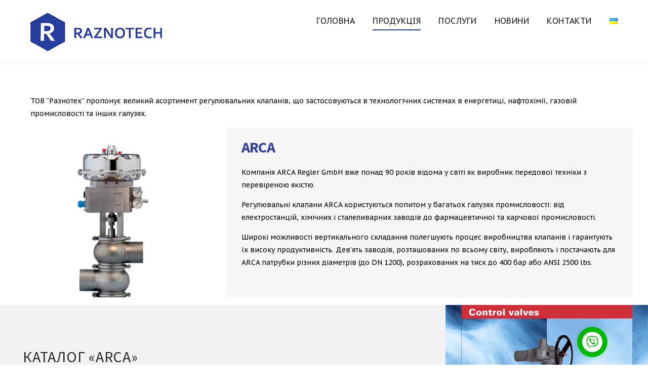

--- FILE ---
content_type: text/html; charset=UTF-8
request_url: http://raznotech.com/klapany/
body_size: 17832
content:
<!DOCTYPE html>
<html lang="uk">
<head>
	<meta charset="UTF-8">
			<meta name="viewport" content="width=device-width, initial-scale=1.0">
			<link rel="profile" href="http://gmpg.org/xfn/11">
	<link rel="pingback" href="http://raznotech.com/xmlrpc.php">
	<link rel="icon" type="image/png" sizes="16x16" href="http://raznotech.com/wp-content/uploads/2019/04/favicon.png"><link rel="icon" type="image/png" sizes="32x32" href="http://raznotech.com/wp-content/uploads/2019/04/favicon.png"><link rel="icon" type="image/png" sizes="96x96" href="http://raznotech.com/wp-content/uploads/2019/04/favicon.png"><link rel="icon" type="image/png" sizes="160x160" href="http://raznotech.com/wp-content/uploads/2019/04/favicon.png"><link rel="icon" type="image/png" sizes="192x192" href="http://raznotech.com/wp-content/uploads/2019/04/favicon.png"><link rel="apple-touch-icon" sizes="57x57" href="http://raznotech.com/wp-content/uploads/2019/04/favicon.png"><link rel="apple-touch-icon" sizes="114x114" href="http://raznotech.com/wp-content/uploads/2019/04/favicon.png"><link rel="apple-touch-icon" sizes="72x72" href="http://raznotech.com/wp-content/uploads/2019/04/favicon.png"><link rel="apple-touch-icon" sizes="144x144" href="http://raznotech.com/wp-content/uploads/2019/04/favicon.png"><link rel="apple-touch-icon" sizes="60x60" href="http://raznotech.com/wp-content/uploads/2019/04/favicon.png"><link rel="apple-touch-icon" sizes="120x120" href="http://raznotech.com/wp-content/uploads/2019/04/favicon.png"><link rel="apple-touch-icon" sizes="76x76" href="http://raznotech.com/wp-content/uploads/2019/04/favicon.png"><link rel="apple-touch-icon" sizes="152x152" href="http://raznotech.com/wp-content/uploads/2019/04/favicon.png"><link rel="apple-touch-icon" sizes="180x180" href="http://raznotech.com/wp-content/uploads/2019/04/favicon.png"><meta name="msapplication-TileColor" content="#FFFFFF" /><meta name="msapplication-square70x70logo" content="http://raznotech.com/wp-content/uploads/2019/04/favicon.png" /><meta name="msapplication-square150x150logo" content="http://raznotech.com/wp-content/uploads/2019/04/favicon.png" /><meta name="msapplication-wide310x150logo" content="http://raznotech.com/wp-content/uploads/2019/04/favicon.png" /><meta name="msapplication-square310x310logo" content="http://raznotech.com/wp-content/uploads/2019/04/favicon.png" />	<title>Клапани &#8211; Разнотех &#8211; продаж промислового обладнання: електроприводи, запірна арматура, електромагнітні клапани тощо.</title>
<meta name='robots' content='max-image-preview:large' />
<link rel="alternate" href="http://raznotech.com/klapany/" hreflang="uk" />
<link rel="alternate" href="http://raznotech.com/ru/klapany-2/" hreflang="ru" />
<link rel='dns-prefetch' href='//fonts.googleapis.com' />
<link rel='preconnect' href='https://fonts.gstatic.com' crossorigin />
<link rel="alternate" type="application/rss+xml" title="Разнотех - продаж промислового обладнання: електроприводи, запірна арматура, електромагнітні клапани тощо. &raquo; стрічка" href="http://raznotech.com/feed/" />
<link rel="alternate" type="application/rss+xml" title="Разнотех - продаж промислового обладнання: електроприводи, запірна арматура, електромагнітні клапани тощо. &raquo; Канал коментарів" href="http://raznotech.com/comments/feed/" />
<script type="text/javascript">
window._wpemojiSettings = {"baseUrl":"https:\/\/s.w.org\/images\/core\/emoji\/14.0.0\/72x72\/","ext":".png","svgUrl":"https:\/\/s.w.org\/images\/core\/emoji\/14.0.0\/svg\/","svgExt":".svg","source":{"concatemoji":"http:\/\/raznotech.com\/wp-includes\/js\/wp-emoji-release.min.js?ver=6.2"}};
/*! This file is auto-generated */
!function(e,a,t){var n,r,o,i=a.createElement("canvas"),p=i.getContext&&i.getContext("2d");function s(e,t){p.clearRect(0,0,i.width,i.height),p.fillText(e,0,0);e=i.toDataURL();return p.clearRect(0,0,i.width,i.height),p.fillText(t,0,0),e===i.toDataURL()}function c(e){var t=a.createElement("script");t.src=e,t.defer=t.type="text/javascript",a.getElementsByTagName("head")[0].appendChild(t)}for(o=Array("flag","emoji"),t.supports={everything:!0,everythingExceptFlag:!0},r=0;r<o.length;r++)t.supports[o[r]]=function(e){if(p&&p.fillText)switch(p.textBaseline="top",p.font="600 32px Arial",e){case"flag":return s("\ud83c\udff3\ufe0f\u200d\u26a7\ufe0f","\ud83c\udff3\ufe0f\u200b\u26a7\ufe0f")?!1:!s("\ud83c\uddfa\ud83c\uddf3","\ud83c\uddfa\u200b\ud83c\uddf3")&&!s("\ud83c\udff4\udb40\udc67\udb40\udc62\udb40\udc65\udb40\udc6e\udb40\udc67\udb40\udc7f","\ud83c\udff4\u200b\udb40\udc67\u200b\udb40\udc62\u200b\udb40\udc65\u200b\udb40\udc6e\u200b\udb40\udc67\u200b\udb40\udc7f");case"emoji":return!s("\ud83e\udef1\ud83c\udffb\u200d\ud83e\udef2\ud83c\udfff","\ud83e\udef1\ud83c\udffb\u200b\ud83e\udef2\ud83c\udfff")}return!1}(o[r]),t.supports.everything=t.supports.everything&&t.supports[o[r]],"flag"!==o[r]&&(t.supports.everythingExceptFlag=t.supports.everythingExceptFlag&&t.supports[o[r]]);t.supports.everythingExceptFlag=t.supports.everythingExceptFlag&&!t.supports.flag,t.DOMReady=!1,t.readyCallback=function(){t.DOMReady=!0},t.supports.everything||(n=function(){t.readyCallback()},a.addEventListener?(a.addEventListener("DOMContentLoaded",n,!1),e.addEventListener("load",n,!1)):(e.attachEvent("onload",n),a.attachEvent("onreadystatechange",function(){"complete"===a.readyState&&t.readyCallback()})),(e=t.source||{}).concatemoji?c(e.concatemoji):e.wpemoji&&e.twemoji&&(c(e.twemoji),c(e.wpemoji)))}(window,document,window._wpemojiSettings);
</script>
<style type="text/css">
img.wp-smiley,
img.emoji {
	display: inline !important;
	border: none !important;
	box-shadow: none !important;
	height: 1em !important;
	width: 1em !important;
	margin: 0 0.07em !important;
	vertical-align: -0.1em !important;
	background: none !important;
	padding: 0 !important;
}
</style>
	<link rel='stylesheet' id='wp-block-library-css' href='http://raznotech.com/wp-includes/css/dist/block-library/style.min.css?ver=6.2' type='text/css' media='all' />
<link rel='stylesheet' id='classic-theme-styles-css' href='http://raznotech.com/wp-includes/css/classic-themes.min.css?ver=6.2' type='text/css' media='all' />
<style id='global-styles-inline-css' type='text/css'>
body{--wp--preset--color--black: #000000;--wp--preset--color--cyan-bluish-gray: #abb8c3;--wp--preset--color--white: #ffffff;--wp--preset--color--pale-pink: #f78da7;--wp--preset--color--vivid-red: #cf2e2e;--wp--preset--color--luminous-vivid-orange: #ff6900;--wp--preset--color--luminous-vivid-amber: #fcb900;--wp--preset--color--light-green-cyan: #7bdcb5;--wp--preset--color--vivid-green-cyan: #00d084;--wp--preset--color--pale-cyan-blue: #8ed1fc;--wp--preset--color--vivid-cyan-blue: #0693e3;--wp--preset--color--vivid-purple: #9b51e0;--wp--preset--gradient--vivid-cyan-blue-to-vivid-purple: linear-gradient(135deg,rgba(6,147,227,1) 0%,rgb(155,81,224) 100%);--wp--preset--gradient--light-green-cyan-to-vivid-green-cyan: linear-gradient(135deg,rgb(122,220,180) 0%,rgb(0,208,130) 100%);--wp--preset--gradient--luminous-vivid-amber-to-luminous-vivid-orange: linear-gradient(135deg,rgba(252,185,0,1) 0%,rgba(255,105,0,1) 100%);--wp--preset--gradient--luminous-vivid-orange-to-vivid-red: linear-gradient(135deg,rgba(255,105,0,1) 0%,rgb(207,46,46) 100%);--wp--preset--gradient--very-light-gray-to-cyan-bluish-gray: linear-gradient(135deg,rgb(238,238,238) 0%,rgb(169,184,195) 100%);--wp--preset--gradient--cool-to-warm-spectrum: linear-gradient(135deg,rgb(74,234,220) 0%,rgb(151,120,209) 20%,rgb(207,42,186) 40%,rgb(238,44,130) 60%,rgb(251,105,98) 80%,rgb(254,248,76) 100%);--wp--preset--gradient--blush-light-purple: linear-gradient(135deg,rgb(255,206,236) 0%,rgb(152,150,240) 100%);--wp--preset--gradient--blush-bordeaux: linear-gradient(135deg,rgb(254,205,165) 0%,rgb(254,45,45) 50%,rgb(107,0,62) 100%);--wp--preset--gradient--luminous-dusk: linear-gradient(135deg,rgb(255,203,112) 0%,rgb(199,81,192) 50%,rgb(65,88,208) 100%);--wp--preset--gradient--pale-ocean: linear-gradient(135deg,rgb(255,245,203) 0%,rgb(182,227,212) 50%,rgb(51,167,181) 100%);--wp--preset--gradient--electric-grass: linear-gradient(135deg,rgb(202,248,128) 0%,rgb(113,206,126) 100%);--wp--preset--gradient--midnight: linear-gradient(135deg,rgb(2,3,129) 0%,rgb(40,116,252) 100%);--wp--preset--duotone--dark-grayscale: url('#wp-duotone-dark-grayscale');--wp--preset--duotone--grayscale: url('#wp-duotone-grayscale');--wp--preset--duotone--purple-yellow: url('#wp-duotone-purple-yellow');--wp--preset--duotone--blue-red: url('#wp-duotone-blue-red');--wp--preset--duotone--midnight: url('#wp-duotone-midnight');--wp--preset--duotone--magenta-yellow: url('#wp-duotone-magenta-yellow');--wp--preset--duotone--purple-green: url('#wp-duotone-purple-green');--wp--preset--duotone--blue-orange: url('#wp-duotone-blue-orange');--wp--preset--font-size--small: 13px;--wp--preset--font-size--medium: 20px;--wp--preset--font-size--large: 36px;--wp--preset--font-size--x-large: 42px;--wp--preset--spacing--20: 0.44rem;--wp--preset--spacing--30: 0.67rem;--wp--preset--spacing--40: 1rem;--wp--preset--spacing--50: 1.5rem;--wp--preset--spacing--60: 2.25rem;--wp--preset--spacing--70: 3.38rem;--wp--preset--spacing--80: 5.06rem;--wp--preset--shadow--natural: 6px 6px 9px rgba(0, 0, 0, 0.2);--wp--preset--shadow--deep: 12px 12px 50px rgba(0, 0, 0, 0.4);--wp--preset--shadow--sharp: 6px 6px 0px rgba(0, 0, 0, 0.2);--wp--preset--shadow--outlined: 6px 6px 0px -3px rgba(255, 255, 255, 1), 6px 6px rgba(0, 0, 0, 1);--wp--preset--shadow--crisp: 6px 6px 0px rgba(0, 0, 0, 1);}:where(.is-layout-flex){gap: 0.5em;}body .is-layout-flow > .alignleft{float: left;margin-inline-start: 0;margin-inline-end: 2em;}body .is-layout-flow > .alignright{float: right;margin-inline-start: 2em;margin-inline-end: 0;}body .is-layout-flow > .aligncenter{margin-left: auto !important;margin-right: auto !important;}body .is-layout-constrained > .alignleft{float: left;margin-inline-start: 0;margin-inline-end: 2em;}body .is-layout-constrained > .alignright{float: right;margin-inline-start: 2em;margin-inline-end: 0;}body .is-layout-constrained > .aligncenter{margin-left: auto !important;margin-right: auto !important;}body .is-layout-constrained > :where(:not(.alignleft):not(.alignright):not(.alignfull)){max-width: var(--wp--style--global--content-size);margin-left: auto !important;margin-right: auto !important;}body .is-layout-constrained > .alignwide{max-width: var(--wp--style--global--wide-size);}body .is-layout-flex{display: flex;}body .is-layout-flex{flex-wrap: wrap;align-items: center;}body .is-layout-flex > *{margin: 0;}:where(.wp-block-columns.is-layout-flex){gap: 2em;}.has-black-color{color: var(--wp--preset--color--black) !important;}.has-cyan-bluish-gray-color{color: var(--wp--preset--color--cyan-bluish-gray) !important;}.has-white-color{color: var(--wp--preset--color--white) !important;}.has-pale-pink-color{color: var(--wp--preset--color--pale-pink) !important;}.has-vivid-red-color{color: var(--wp--preset--color--vivid-red) !important;}.has-luminous-vivid-orange-color{color: var(--wp--preset--color--luminous-vivid-orange) !important;}.has-luminous-vivid-amber-color{color: var(--wp--preset--color--luminous-vivid-amber) !important;}.has-light-green-cyan-color{color: var(--wp--preset--color--light-green-cyan) !important;}.has-vivid-green-cyan-color{color: var(--wp--preset--color--vivid-green-cyan) !important;}.has-pale-cyan-blue-color{color: var(--wp--preset--color--pale-cyan-blue) !important;}.has-vivid-cyan-blue-color{color: var(--wp--preset--color--vivid-cyan-blue) !important;}.has-vivid-purple-color{color: var(--wp--preset--color--vivid-purple) !important;}.has-black-background-color{background-color: var(--wp--preset--color--black) !important;}.has-cyan-bluish-gray-background-color{background-color: var(--wp--preset--color--cyan-bluish-gray) !important;}.has-white-background-color{background-color: var(--wp--preset--color--white) !important;}.has-pale-pink-background-color{background-color: var(--wp--preset--color--pale-pink) !important;}.has-vivid-red-background-color{background-color: var(--wp--preset--color--vivid-red) !important;}.has-luminous-vivid-orange-background-color{background-color: var(--wp--preset--color--luminous-vivid-orange) !important;}.has-luminous-vivid-amber-background-color{background-color: var(--wp--preset--color--luminous-vivid-amber) !important;}.has-light-green-cyan-background-color{background-color: var(--wp--preset--color--light-green-cyan) !important;}.has-vivid-green-cyan-background-color{background-color: var(--wp--preset--color--vivid-green-cyan) !important;}.has-pale-cyan-blue-background-color{background-color: var(--wp--preset--color--pale-cyan-blue) !important;}.has-vivid-cyan-blue-background-color{background-color: var(--wp--preset--color--vivid-cyan-blue) !important;}.has-vivid-purple-background-color{background-color: var(--wp--preset--color--vivid-purple) !important;}.has-black-border-color{border-color: var(--wp--preset--color--black) !important;}.has-cyan-bluish-gray-border-color{border-color: var(--wp--preset--color--cyan-bluish-gray) !important;}.has-white-border-color{border-color: var(--wp--preset--color--white) !important;}.has-pale-pink-border-color{border-color: var(--wp--preset--color--pale-pink) !important;}.has-vivid-red-border-color{border-color: var(--wp--preset--color--vivid-red) !important;}.has-luminous-vivid-orange-border-color{border-color: var(--wp--preset--color--luminous-vivid-orange) !important;}.has-luminous-vivid-amber-border-color{border-color: var(--wp--preset--color--luminous-vivid-amber) !important;}.has-light-green-cyan-border-color{border-color: var(--wp--preset--color--light-green-cyan) !important;}.has-vivid-green-cyan-border-color{border-color: var(--wp--preset--color--vivid-green-cyan) !important;}.has-pale-cyan-blue-border-color{border-color: var(--wp--preset--color--pale-cyan-blue) !important;}.has-vivid-cyan-blue-border-color{border-color: var(--wp--preset--color--vivid-cyan-blue) !important;}.has-vivid-purple-border-color{border-color: var(--wp--preset--color--vivid-purple) !important;}.has-vivid-cyan-blue-to-vivid-purple-gradient-background{background: var(--wp--preset--gradient--vivid-cyan-blue-to-vivid-purple) !important;}.has-light-green-cyan-to-vivid-green-cyan-gradient-background{background: var(--wp--preset--gradient--light-green-cyan-to-vivid-green-cyan) !important;}.has-luminous-vivid-amber-to-luminous-vivid-orange-gradient-background{background: var(--wp--preset--gradient--luminous-vivid-amber-to-luminous-vivid-orange) !important;}.has-luminous-vivid-orange-to-vivid-red-gradient-background{background: var(--wp--preset--gradient--luminous-vivid-orange-to-vivid-red) !important;}.has-very-light-gray-to-cyan-bluish-gray-gradient-background{background: var(--wp--preset--gradient--very-light-gray-to-cyan-bluish-gray) !important;}.has-cool-to-warm-spectrum-gradient-background{background: var(--wp--preset--gradient--cool-to-warm-spectrum) !important;}.has-blush-light-purple-gradient-background{background: var(--wp--preset--gradient--blush-light-purple) !important;}.has-blush-bordeaux-gradient-background{background: var(--wp--preset--gradient--blush-bordeaux) !important;}.has-luminous-dusk-gradient-background{background: var(--wp--preset--gradient--luminous-dusk) !important;}.has-pale-ocean-gradient-background{background: var(--wp--preset--gradient--pale-ocean) !important;}.has-electric-grass-gradient-background{background: var(--wp--preset--gradient--electric-grass) !important;}.has-midnight-gradient-background{background: var(--wp--preset--gradient--midnight) !important;}.has-small-font-size{font-size: var(--wp--preset--font-size--small) !important;}.has-medium-font-size{font-size: var(--wp--preset--font-size--medium) !important;}.has-large-font-size{font-size: var(--wp--preset--font-size--large) !important;}.has-x-large-font-size{font-size: var(--wp--preset--font-size--x-large) !important;}
.wp-block-navigation a:where(:not(.wp-element-button)){color: inherit;}
:where(.wp-block-columns.is-layout-flex){gap: 2em;}
.wp-block-pullquote{font-size: 1.5em;line-height: 1.6;}
</style>
<link rel='stylesheet' id='redux-extendify-styles-css' href='http://raznotech.com/wp-content/plugins/redux-framework/redux-core/assets/css/extendify-utilities.css?ver=4.4.0' type='text/css' media='all' />
<link rel='stylesheet' id='rs-plugin-settings-css' href='http://raznotech.com/wp-content/plugins/revslider/public/assets/css/settings.css?ver=5.4.8.3' type='text/css' media='all' />
<style id='rs-plugin-settings-inline-css' type='text/css'>
#rs-demo-id {}
</style>
<link rel='stylesheet' id='dashicons-css' href='http://raznotech.com/wp-includes/css/dashicons.min.css?ver=6.2' type='text/css' media='all' />
<link rel='stylesheet' id='to-top-css' href='http://raznotech.com/wp-content/plugins/to-top/public/css/to-top-public.css?ver=1.9' type='text/css' media='all' />
<link rel='stylesheet' id='js_composer_front-css' href='http://raznotech.com/wp-content/plugins/js_composer/assets/css/js_composer.min.css?ver=5.7' type='text/css' media='all' />
<link rel='stylesheet' id='bsf-Defaults-css' href='http://raznotech.com/wp-content/uploads/smile_fonts/Defaults/Defaults.css?ver=6.2' type='text/css' media='all' />
<link rel='stylesheet' id='ultimate-style-css' href='http://raznotech.com/wp-content/plugins/Ultimate_VC_Addons/assets/min-css/style.min.css?ver=3.18.0' type='text/css' media='all' />
<link rel='stylesheet' id='utl-info-banner-style-css' href='http://raznotech.com/wp-content/plugins/Ultimate_VC_Addons/assets/min-css/info-banner.min.css?ver=3.18.0' type='text/css' media='all' />
<link rel='stylesheet' id='ultimate-animate-css' href='http://raznotech.com/wp-content/plugins/Ultimate_VC_Addons/assets/min-css/animate.min.css?ver=3.18.0' type='text/css' media='all' />
<link rel='stylesheet' id='melinda_google_fonts-css' href='//fonts.googleapis.com/css?family=Source+Sans+Pro%3A400%2C700%7CVarela&#038;ver=6.2' type='text/css' media='all' />
<link rel='stylesheet' id='melinda_style-css' href='http://raznotech.com/wp-content/themes/melinda/style.css?ver=6.2' type='text/css' media='all' />
<style id='melinda_style-inline-css' type='text/css'>
html {
	}

body {
	font-family:PT Sans Caption;}



	a,
	blockquote:before,
	label[for]:hover,
	label[for].__focus,
	.top-h-menu .current-menu-ancestor > a,
	.bottom-f-menu .current-menu-ancestor > a,
	.top-h-menu .current-menu-item > a,
	.bottom-f-menu .current-menu-item > a,
	.top-h-menu a:hover,
	.bottom-f-menu a:hover,
	.main-menu .menu-item .menu-item:hover > a,
	.add-menu .menu-item .menu-item:hover > a,
	.main-menu .menu-item .current-menu-ancestor > a,
	.add-menu .menu-item .current-menu-ancestor > a,
	.main-menu .menu-item .current-menu-item > a,
	.add-menu .menu-item .current-menu-item > a,
	.widget_archive a:hover,
	.widget_categories a:hover,
	.widget_nav_menu a:hover,
	.widget_meta a:hover,
	.widget_text a:hover,
	.widget_pages a:hover,
	.widget_recent_comments a:hover,
	.widget_recent_entries a:hover,
	.widget_product_categories a:hover,
	.widget_product_categories .current-cat a,
	.widget_price_filter button,
	.widget_layered_nav a:hover,
	.widget_layered_nav_filters a:hover,
	.product_list_widget a:hover,
	.product_list_widget .amount,
	.widget_shopping_cart .total .amount,
	.minicart .total .amount,
	.lwa-info a:hover,
	.share:hover .share_h,
	.widget .search-form_button:hover,
	.no-results-page_lbl,
	.no-results-page_lk,
	.post-standard_h a:hover,
	.posts-nav-prev:hover a,
	.posts-nav-next:hover a,
	.post-nav-prev_ic,
	.post-nav-next_ic,
	.post-nav-prev:hover .post-nav-prev_h,
	.post-nav-next:hover .post-nav-next_h,
	.projects-cat_lk.__active,
	.projects-el:hover .projects-el_lk,
	.cat-lst-el_price,
	.cat-lst-pagination a:hover,
	.product_price,
	.product .woocommerce-variation-price,
	.product-tabs-el_lk:hover,
	.ui-tabs-active .product-tabs-el_lk,
	.product-add-comment_lbl .required,
	.product-meta-el_cnt a:hover,
	.add-to-wishlist a:hover,
	.cart-lst-el_cnt.__product a:hover,
	.checkout-payment ul label a,
	.product .flex-direction-nav a:before,
	.vc_tta-accordion.vc_tta-style-outline.vc_tta-shape-square.vc_tta-color-black .vc_tta-panel .vc_tta-panel-title > a:hover,
	.aio-icon,
	.stats-block .stats-number,
	.stats-block .counter_prefix,
	.stats-block .counter_suffix,
	.ult_design_1 .ult_price_body_block .ult_price_body .ult_price_figure,
	.grid-without-img-el_h a:hover,
	.grid-def-el_h a:hover
	{
		color: #32419B;
	}


	.stats-block .counter_prefix,
	.stats-block .counter_suffix
	{
		color: #32419B !important;
	}


	@media (max-width: 991px) {
		.search-page .search-form_button:hover
		{
			color: #32419B;
		}
	}


	@media (min-width: 992px) {
		.widget_displaytweetswidget p:before
		{
			color: #32419B;
		}
	}


	::-moz-selection {
		background-color: #32419B;
	}

	::selection {
		background-color: #32419B;
	}

	input[type='button'],
	input[type='reset'],
	input[type='submit'],
	button,
	.button,
	.main-menu a:after,
	.add-menu a:after,
	.popup-menu .menu-item.__back a:hover,
	.popup-menu a:after,
	.t-w-post-category a,
	.widget_tag_cloud a:hover,
	.widget_product_tag_cloud a:hover,
	.widget_layered_nav .chosen a:hover:before,
	.widget_layered_nav_filters a:hover,
	.minicart_count,
	.share_lst,
	.search-el_type,
	.post-standard_category a,
	.post-standard.__quote,
	.post-standard.__status,
	.post-grid_category a,
	.post-grid.__quote,
	.post-grid.__status,
	.post-grid.__video .post-grid_img-w:after,
	.post-grid.__audio .post-grid_img-w:after,
	.post-masonry_category a,
	.post-masonry.__quote,
	.post-masonry.__status,
	.post-masonry.__video .post-masonry_img-w:after,
	.post-masonry.__audio .post-masonry_img-w:after,
	.post-metro.__quote,
	.post-metro.__status,
	.post-single-tags a:hover,
	.projects-el.__anim_5:before,
	.projects-el.__anim_5:after,
	.projects-el.__anim_5 .projects-el_img-w:before,
	.projects-el.__anim_5 .projects-el_img-w:after,
	.projects-el.__anim_6,
	.projects-el.__anim_6 .projects-el_cnt:before,
	.go_to_top:hover,
	.add_to_cart_inline .added_to_cart,
	.cat-lst-el-btn,
	.product-tabs-el_lk:after,
	.preload:not(.pace-done),
	.ui-slider .ui-slider-range,
	.vc_toggle_simple .vc_toggle_icon::after,
	.vc_toggle_simple .vc_toggle_icon::before,
	.vc_toggle_round .vc_toggle_icon,
	.vc_toggle_round.vc_toggle_color_inverted .vc_toggle_icon::before,
	.vc_toggle_round.vc_toggle_color_inverted .vc_toggle_icon::after,
	.vc_progress_bar .vc_general.vc_single_bar .vc_bar,
	.ult-ib-effect-style1:after,
	.flip-box-wrap .flip_link a,
	a.vc_single_image-wrapper.prettyphoto:after,
	.launch-demo a:after,
	.aio-icon.circle,
	.aio-icon.square,
	.ult_design_1.ult-cs-black .ult_pricing_table .ult_price_link .ult_price_action_button,
	.ult_design_1.ult-cs-red .ult_pricing_table .ult_price_link .ult_price_action_button,
	.ult_design_1.ult-cs-blue .ult_pricing_table .ult_price_link .ult_price_action_button,
	.ult_design_1.ult-cs-yellow .ult_pricing_table .ult_price_link .ult_price_action_button,
	.ult_design_1.ult-cs-green .ult_pricing_table .ult_price_link .ult_price_action_button,
	.ult_design_1.ult-cs-gray .ult_pricing_table .ult_price_link .ult_price_action_button,
	.ult_featured.ult_design_1 .ult_pricing_table:before,
	.ult_design_1 .ult_pricing_heading .cust-headformat:after,
	.ult_design_4 .ult_pricing_table .ult_price_link .ult_price_action_button,
	.ult-cs-black.ult_design_4 .ult_pricing_table .ult_price_link .ult_price_action_button:hover,
	.ubtn-top-bg .ubtn-hover,
	.ubtn-right-bg .ubtn-hover,
	.ubtn-bottom-bg .ubtn-hover,
	.ubtn-left-bg .ubtn-hover,
	.ubtn-center-hz-bg .ubtn-hover,
	.ubtn-center-vt-bg .ubtn-hover,
	.ubtn-center-dg-bg .ubtn-hover,
	.grid-without-img-alt-el:hover,
	.grid-def-el_category a,
	.team-member_soc-lk:hover,
	.timeline-feature-item .timeline-dot,
	.timeline-wrapper .timeline-dot,
	.timeline-line o,
	.timeline-line z,
	.timeline-separator-text .sep-text,
	.dropcaps_7:first-letter,
	.dropcaps_7b:first-letter,
	.dropcaps_9:first-letter,
	.dropcaps_9b:first-letter
	{
		background-color: #32419B;
	}


	.search-form-popup-w .search-form {
		background-color: rgba(50,65,155,0.98);
	}


	.uavc-icons .aio-icon:hover,
	.vc_row .uavc-icons .aio-icon:hover
	{
		background: #32419B !important;
	}


	input[type='text'],
	input[type='date'],
	input[type='datetime'],
	input[type='datetime-local'],
	input[type='time'],
	input[type='month'],
	input[type='week'],
	input[type='password'],
	input[type='search'],
	input[type='email'],
	input[type='url'],
	input[type='tel'],
	input[type='number'],
	textarea
	{
		background-image: -webkit-linear-gradient(top, #32419B 0, #32419B 100%);
		background-image: linear-gradient(to bottom, #32419B 0, #32419B 100%);
	}


	.share_lst:after,
	.team-member_cnt,
	.dropcaps_8:first-letter,
	.dropcaps_8b:first-letter
	{
		border-top-color: #32419B;
	}


	.ult-cs-black.ult_design_4 .ult_pricing_table
	{
		border-top-color: #32419B !important;
	}


	.projects-cat_lk.__active,
	.vc_grid-filter.vc_grid-filter-default > .vc_grid-filter-item.vc_active,
	.dropcaps_8:first-letter,
	.dropcaps_8b:first-letter
	{
		border-bottom-color: #32419B;
	}


	.ui-slider .ui-slider-handle,
	.vc_toggle_round.vc_toggle_color_inverted .vc_toggle_icon,
	.vc_tta-accordion.vc_tta-style-outline.vc_tta-shape-square.vc_tta-color-black .vc_tta-controls-icon::before,
	.vc_tta-accordion.vc_tta-style-outline.vc_tta-shape-square.vc_tta-color-black .vc_tta-controls-icon::after,
	.vc_tta-accordion.vc_tta-style-outline.vc_tta-shape-square.vc_tta-color-black .vc_active .vc_tta-panel-heading .vc_tta-controls-icon::before,
	.vc_tta-accordion.vc_tta-style-outline.vc_tta-shape-square.vc_tta-color-black .vc_tta-panel-heading:focus .vc_tta-controls-icon::before,
	.vc_tta-accordion.vc_tta-style-outline.vc_tta-shape-square.vc_tta-color-black .vc_tta-panel-heading:hover .vc_tta-controls-icon::before,
	.vc_tta-accordion.vc_tta-style-outline.vc_tta-shape-square.vc_tta-color-black .vc_active .vc_tta-panel-heading .vc_tta-controls-icon::after,
	.vc_tta-accordion.vc_tta-style-outline.vc_tta-shape-square.vc_tta-color-black .vc_tta-panel-heading:focus .vc_tta-controls-icon::after,
	.vc_tta-accordion.vc_tta-style-outline.vc_tta-shape-square.vc_tta-color-black .vc_tta-panel-heading:hover .vc_tta-controls-icon::after,
	.vc_tta-tabs.vc_tta-style-outline.vc_tta-o-no-fill.vc_tta-color-black .vc_tta-tab.vc_active > a,
	.dropcaps_4:first-letter,
	.dropcaps_4b:first-letter
	{
		border-color: #32419B;
	}


	a:hover,
	.widget_price_filter button:hover,
	.checkout-payment ul label a:hover
	{
		color: #11207a;
	}


	input[type='button']:hover,
	input[type='reset']:hover,
	input[type='submit']:hover,
	button:hover,
	.button:hover,
	.t-w-post-category a:hover,
	.post-standard_category a:hover,
	.post-grid_category a:hover,
	.post-masonry_category a:hover,
	.add_to_cart_inline .added_to_cart:hover,
	.cat-lst-el-btn:hover,
	.vc_toggle_simple .vc_toggle_title:hover .vc_toggle_icon::after,
	.vc_toggle_simple .vc_toggle_title:hover .vc_toggle_icon::before,
	.vc_toggle_round .vc_toggle_title:hover .vc_toggle_icon,
	.vc_toggle_round.vc_toggle_color_inverted .vc_toggle_title:hover .vc_toggle_icon::before,
	.vc_toggle_round.vc_toggle_color_inverted .vc_toggle_title:hover .vc_toggle_icon::after,
	.flip-box-wrap .flip_link a:hover,
	.ult_design_1.ult-cs-black .ult_pricing_table .ult_price_link .ult_price_action_button:hover,
	.ult_design_1.ult-cs-red .ult_pricing_table .ult_price_link .ult_price_action_button:hover,
	.ult_design_1.ult-cs-blue .ult_pricing_table .ult_price_link .ult_price_action_button:hover,
	.ult_design_1.ult-cs-yellow .ult_pricing_table .ult_price_link .ult_price_action_button:hover,
	.ult_design_1.ult-cs-green .ult_pricing_table .ult_price_link .ult_price_action_button:hover,
	.ult_design_1.ult-cs-gray .ult_pricing_table .ult_price_link .ult_price_action_button:hover,
	.grid-def-el_category a:hover
	{
		background-color: #11207a;
	}


	.vc_toggle_round.vc_toggle_color_inverted .vc_toggle_title:hover .vc_toggle_icon
	{
		border-color: #11207a;
	}



	@media (min-width: 768px) {
		.main-h-top > .container,
		.main-h-bottom > .container {
			width:100%;
			padding-right:30px;
			padding-left:30px;
		}
	}
	@media (min-width: 1200px) {
		.main-h-top > .container,
		.main-h-bottom:not(.__boxed) > .container {
			padding-right:60px;
			padding-left:60px;
		}
	}
		@media (min-width: 768px) {
		.main-cnts-w > .container,
		.main-cnts-before > .container,
		.main-cnts-after > .container {
			width:100%;
			max-width:1740px;
			padding-right:30px;
			padding-left:30px;
		}
			}
	@media (min-width: 1200px) {
		.main-cnts-w > .container,
		.main-cnts-before > .container,
		.main-cnts-after > .container {
			padding-right:60px;
			padding-left:60px;
		}
	}
		@media (min-width: 768px) {
		.main-f-top > .container,
		.main-f-bottom > .container {
			width:100%;
			max-width:1740px;
			padding-right:30px;
			padding-left:30px;
		}
	}
	@media (min-width: 1200px) {
		.main-f-top > .container,
		.main-f-bottom > .container {
			padding-right:60px;
			padding-left:60px;
		}
	}
	
	.main-h-bottom-w {
		border-top-width:0;border-right-width:0;border-bottom-width:1px;border-left-width:0;border-style:solid;border-color:rgba(189,189,189,0.2);padding-top:10px;padding-bottom:10px;	}

	.main-h-bottom:not(.__fixed) .mods-w.__with_separator:before {
		border-color:rgba(189,189,189,0.2);	}

	.main-h-bottom:not(.__fixed) .logo-w {
		padding-top:0;padding-bottom:0;	}

	.main-h-bottom:not(.__fixed) .mods {
			}

	.main-h-bottom:not(.__fixed) .main-menu-w {
		padding-top:14px;padding-bottom:10px;	}

	.main-h-bottom:not(.__fixed) .add-menu-w {
			}

	.logo-w,
	.main-menu,
	.add-menu,
	.popup-menu,
	.mobile-menu,
	.main-h-bottom .mods_el-tx,
	.main-h-bottom .mods_el-ic {
		font-family:PT Sans Caption;font-weight:400;font-size:16px;line-height:18px;	}

.main-cnts-w {
	border-top-width:0;border-right-width:0;border-bottom-width:0;border-left-width:0;border-style:solid;border-color:inherit;}

	.main-f-bottom {
		border-top-width:1px;border-right-width:0;border-bottom-width:0;border-left-width:0;border-style:solid;border-color:#333439;background-color:#26272d;	}

	.main-f-bottom .mods_el-tx,
	.main-f-bottom .mods_el-menu,
	.main-f-bottom .mods_el-ic {
			}


body {
        color: #000;
}


.main-cnts-w {
    padding-bottom: 0px;
}

.ultb3-box.ult-adjust-bottom-margin {
    margin-bottom: 0px;
}

.avtom_title {
    font-weight: 300;
    font-size: 18px;
}

.main-h-bottom:not(.__fixed) .logo-w {
    padding-top: 15px;
    padding-bottom: 15px;
}

@media (max-width:599px){
img.ultb3-img {
    display: none;
}
}

.wpb_content_element {
    margin-bottom: 0px;
}

.ult_design_4 .ult_pricing_table .ult_price_link {
    margin-top: 0px; 
}

.ult_design_4 .ult_pricing_table .ult_price_body_block {
    margin-bottom: 0px;
}
</style>
<link rel="preload" as="style" href="https://fonts.googleapis.com/css?family=PT%20Sans%20Caption:400,700&#038;subset=cyrillic-ext&#038;display=swap&#038;ver=6.2" /><link rel="stylesheet" href="https://fonts.googleapis.com/css?family=PT%20Sans%20Caption:400,700&#038;subset=cyrillic-ext&#038;display=swap&#038;ver=6.2" media="print" onload="this.media='all'"><noscript><link rel="stylesheet" href="https://fonts.googleapis.com/css?family=PT%20Sans%20Caption:400,700&#038;subset=cyrillic-ext&#038;display=swap&#038;ver=6.2" /></noscript><link rel='stylesheet' id='jquery.contactus.css-css' href='http://raznotech.com/wp-content/plugins/ar-contactus/res/css/jquery.contactus.min.css?ver=1.5.2' type='text/css' media='all' />
<script type='text/javascript' src='http://raznotech.com/wp-includes/js/jquery/jquery.min.js?ver=3.6.3' id='jquery-core-js'></script>
<script type='text/javascript' src='http://raznotech.com/wp-includes/js/jquery/jquery-migrate.min.js?ver=3.4.0' id='jquery-migrate-js'></script>
<script type='text/javascript' src='http://raznotech.com/wp-content/plugins/revslider/public/assets/js/jquery.themepunch.tools.min.js?ver=5.4.8.3' id='tp-tools-js'></script>
<script type='text/javascript' src='http://raznotech.com/wp-content/plugins/revslider/public/assets/js/jquery.themepunch.revolution.min.js?ver=5.4.8.3' id='revmin-js'></script>
<script type='text/javascript' id='to-top-js-extra'>
/* <![CDATA[ */
var to_top_options = {"scroll_offset":"100","icon_opacity":"50","style":"icon","icon_type":"dashicons-arrow-up-alt2","icon_color":"#20419a","icon_bg_color":"#000000","icon_size":"32","border_radius":"5","image":"http:\/\/raznotech.com\/wp-content\/plugins\/to-top\/admin\/images\/default.png","image_width":"65","image_alt":"","location":"bottom-right","margin_x":"20","margin_y":"20","show_on_admin":"0","enable_autohide":"0","autohide_time":"2","enable_hide_small_device":"0","small_device_max_width":"640","reset":"0"};
/* ]]> */
</script>
<script type='text/javascript' src='http://raznotech.com/wp-content/plugins/to-top/public/js/to-top-public.js?ver=1.9' id='to-top-js'></script>
<script type='text/javascript' src='http://raznotech.com/wp-content/plugins/Ultimate_VC_Addons/assets/min-js/ultimate-params.min.js?ver=3.18.0' id='ultimate-vc-params-js'></script>
<script type='text/javascript' src='http://raznotech.com/wp-content/plugins/Ultimate_VC_Addons/assets/min-js/jquery-appear.min.js?ver=3.18.0' id='ultimate-appear-js'></script>
<script type='text/javascript' src='http://raznotech.com/wp-content/plugins/Ultimate_VC_Addons/assets/min-js/info-banner.min.js?ver=3.18.0' id='utl-info-banner-script-js'></script>
<script type='text/javascript' src='http://raznotech.com/wp-content/plugins/ar-contactus/res/js/scripts.js?ver=1.5.2' id='jquery.contactus.scripts-js'></script>
<link rel="https://api.w.org/" href="http://raznotech.com/wp-json/" /><link rel="alternate" type="application/json" href="http://raznotech.com/wp-json/wp/v2/pages/11647" /><link rel="canonical" href="http://raznotech.com/klapany/" />
<link rel='shortlink' href='http://raznotech.com/?p=11647' />
<link rel="alternate" type="application/json+oembed" href="http://raznotech.com/wp-json/oembed/1.0/embed?url=http%3A%2F%2Fraznotech.com%2Fklapany%2F" />
<link rel="alternate" type="text/xml+oembed" href="http://raznotech.com/wp-json/oembed/1.0/embed?url=http%3A%2F%2Fraznotech.com%2Fklapany%2F&#038;format=xml" />
<meta name="generator" content="Redux 4.4.0" /><style type="text/css">.recentcomments a{display:inline !important;padding:0 !important;margin:0 !important;}</style><!--[if lte IE 9]><link rel="stylesheet" type="text/css" href="http://raznotech.com/wp-content/plugins/js_composer/assets/css/vc_lte_ie9.min.css" media="screen"><![endif]--><meta name="generator" content="Powered by Slider Revolution 5.4.8.3 - responsive, Mobile-Friendly Slider Plugin for WordPress with comfortable drag and drop interface." />
<script type="text/javascript">function setREVStartSize(e){									
						try{ e.c=jQuery(e.c);var i=jQuery(window).width(),t=9999,r=0,n=0,l=0,f=0,s=0,h=0;
							if(e.responsiveLevels&&(jQuery.each(e.responsiveLevels,function(e,f){f>i&&(t=r=f,l=e),i>f&&f>r&&(r=f,n=e)}),t>r&&(l=n)),f=e.gridheight[l]||e.gridheight[0]||e.gridheight,s=e.gridwidth[l]||e.gridwidth[0]||e.gridwidth,h=i/s,h=h>1?1:h,f=Math.round(h*f),"fullscreen"==e.sliderLayout){var u=(e.c.width(),jQuery(window).height());if(void 0!=e.fullScreenOffsetContainer){var c=e.fullScreenOffsetContainer.split(",");if (c) jQuery.each(c,function(e,i){u=jQuery(i).length>0?u-jQuery(i).outerHeight(!0):u}),e.fullScreenOffset.split("%").length>1&&void 0!=e.fullScreenOffset&&e.fullScreenOffset.length>0?u-=jQuery(window).height()*parseInt(e.fullScreenOffset,0)/100:void 0!=e.fullScreenOffset&&e.fullScreenOffset.length>0&&(u-=parseInt(e.fullScreenOffset,0))}f=u}else void 0!=e.minHeight&&f<e.minHeight&&(f=e.minHeight);e.c.closest(".rev_slider_wrapper").css({height:f})					
						}catch(d){console.log("Failure at Presize of Slider:"+d)}						
					};</script>
<!-- To Top Custom CSS --><style type='text/css'>#to_top_scrollup {color: #20419a;}</style><style type="text/css" data-type="vc_shortcodes-custom-css">.vc_custom_1561112179414{margin-bottom: 0px !important;padding-right: 15px !important;padding-left: 15px !important;}.vc_custom_1468522602118{margin-bottom: 0px !important;padding-right: 15px !important;padding-left: 15px !important;}.vc_custom_1468522602118{margin-bottom: 0px !important;padding-right: 15px !important;padding-left: 15px !important;}.vc_custom_1558640979098{background-position: center !important;background-repeat: no-repeat !important;background-size: cover !important;}.vc_custom_1558651328078{padding-top: 20px !important;padding-right: 30px !important;padding-bottom: 20px !important;padding-left: 30px !important;background-color: #f7f7f7 !important;}.vc_custom_1566418013964{padding-bottom: 20px !important;}.vc_custom_1558640979098{background-position: center !important;background-repeat: no-repeat !important;background-size: cover !important;}.vc_custom_1558651328078{padding-top: 20px !important;padding-right: 30px !important;padding-bottom: 20px !important;padding-left: 30px !important;background-color: #f7f7f7 !important;}.vc_custom_1566418615154{padding-bottom: 20px !important;}.vc_custom_1558640979098{background-position: center !important;background-repeat: no-repeat !important;background-size: cover !important;}.vc_custom_1558651328078{padding-top: 20px !important;padding-right: 30px !important;padding-bottom: 20px !important;padding-left: 30px !important;background-color: #f7f7f7 !important;}.vc_custom_1566418659948{padding-bottom: 20px !important;}</style><noscript><style type="text/css"> .wpb_animate_when_almost_visible { opacity: 1; }</style></noscript></head>

<body class="page-template-default page page-id-11647 wpb-js-composer js-comp-ver-5.7 vc_responsive">
	<section class="
		main-w
		js--main-w
		 __normal	">
		<div class="main-brd __top"></div>
		<div class="main-brd __right"></div>
		<div class="main-brd __bottom"></div>
		<div class="main-brd __left"></div>

		<header>

			<div class="main-h js--main-h ">
				
<div class="main-h-bottom-w"><div class="
	main-h-bottom
	js--main-h-bottom
	 __dark __layout4 js--fixed-header"><div class="container"><div class="main-h-bottom-cnt">


	

			<div class="logo-w __dark" style="width:260px">
			<a href="http://raznotech.com/">
				<img class="logo " alt="Разнотех &#8211; продаж промислового обладнання: електроприводи, запірна арматура, електромагнітні клапани тощо." src="http://raznotech.com/wp-content/uploads/2019/04/logo260.png">
							</a>
		</div>
		

	<div class="main-h-bottom_menu-and-mods">

					<div class="mods-w hidden-lg">
				<div class="mods">
						<span class="mods_el hidden-xs hidden-lg __separator"></span>
	<div class="mods_el hidden-lg"><div class="popup-menu-mod">
		<a href="#" class="js--show-next"><span class="mods_el-ic"><span class="icon-menu xbig"></span></span></a>
		<div class="popup-menu-popup js--show-me js-popup-menu-popup">
			<span class="vertical-helper"></span><nav class="popup-menu-w"><ul id="menu-menu" class="popup-menu js-popup-menu"><li id="menu-item-11600" class="menu-item menu-item-type-post_type menu-item-object-page menu-item-home menu-item-11600"><a href="http://raznotech.com/">Головна</a></li>
<li id="menu-item-11601" class="menu-item menu-item-type-custom menu-item-object-custom current-menu-ancestor menu-item-has-children menu-item-11601"><a href="#">Продукція</a>
<ul class="sub-menu">
	<li id="menu-item-11625" class="menu-item menu-item-type-custom menu-item-object-custom menu-item-has-children menu-item-11625"><a href="#">Електроприводи REGADA</a>
	<ul class="sub-menu">
		<li id="menu-item-11636" class="menu-item menu-item-type-post_type menu-item-object-page menu-item-11636"><a href="http://raznotech.com/pryamohodnye-elektroprivody-regada/">Прямохідні</a></li>
		<li id="menu-item-11642" class="menu-item menu-item-type-post_type menu-item-object-page menu-item-11642"><a href="http://raznotech.com/chetvertoborotnye-elektroprivody-regada/">Чвертьоборотні</a></li>
		<li id="menu-item-11641" class="menu-item menu-item-type-post_type menu-item-object-page menu-item-11641"><a href="http://raznotech.com/mnogooborotnye-elektroprivody-regada/">Багатооборотні</a></li>
	</ul>
</li>
	<li id="menu-item-11626" class="menu-item menu-item-type-custom menu-item-object-custom current-menu-ancestor current-menu-parent menu-item-has-children menu-item-11626"><a href="#">Трубопровідна арматура</a>
	<ul class="sub-menu">
		<li id="menu-item-11653" class="menu-item menu-item-type-post_type menu-item-object-page menu-item-11653"><a href="http://raznotech.com/zadvizhki/">Засувки</a></li>
		<li id="menu-item-11652" class="menu-item menu-item-type-post_type menu-item-object-page menu-item-11652"><a href="http://raznotech.com/diskovye-zatvory/">Дискові затвори</a></li>
		<li id="menu-item-11651" class="menu-item menu-item-type-post_type menu-item-object-page current-menu-item page_item page-item-11647 current_page_item menu-item-11651"><a href="http://raznotech.com/klapany/" aria-current="page">Клапани</a></li>
		<li id="menu-item-11656" class="menu-item menu-item-type-post_type menu-item-object-page menu-item-11656"><a href="http://raznotech.com/sharovye-krany/">Кульові крани</a></li>
	</ul>
</li>
	<li id="menu-item-11668" class="menu-item menu-item-type-post_type menu-item-object-page menu-item-11668"><a href="http://raznotech.com/elektrodvigateli-exd/">Электродвигуни Exd</a></li>
	<li id="menu-item-11667" class="menu-item menu-item-type-post_type menu-item-object-page menu-item-11667"><a href="http://raznotech.com/pnevmatika/">Пневматика</a></li>
	<li id="menu-item-11666" class="menu-item menu-item-type-post_type menu-item-object-page menu-item-11666"><a href="http://raznotech.com/izmeritelnoe-oborudovanie/">Вимірювальне обладнання</a></li>
	<li id="menu-item-11665" class="menu-item menu-item-type-post_type menu-item-object-page menu-item-11665"><a href="http://raznotech.com/shhity-upravleniya/">Щити управління</a></li>
</ul>
</li>
<li id="menu-item-11602" class="menu-item menu-item-type-custom menu-item-object-custom menu-item-has-children menu-item-11602"><a href="#">Послуги</a>
<ul class="sub-menu">
	<li id="menu-item-11677" class="menu-item menu-item-type-post_type menu-item-object-page menu-item-11677"><a href="http://raznotech.com/adaptatsiya-elektroprivodov/">Адаптація електроприводів</a></li>
	<li id="menu-item-11676" class="menu-item menu-item-type-post_type menu-item-object-page menu-item-11676"><a href="http://raznotech.com/avtomatizatsiya/">Автоматизація</a></li>
	<li id="menu-item-11675" class="menu-item menu-item-type-post_type menu-item-object-page menu-item-11675"><a href="http://raznotech.com/servis/">Сервіс</a></li>
</ul>
</li>
<li id="menu-item-11603" class="menu-item menu-item-type-taxonomy menu-item-object-category menu-item-11603"><a href="http://raznotech.com/novosti/">Новини</a></li>
<li id="menu-item-56103" class="menu-item menu-item-type-post_type menu-item-object-page menu-item-56103"><a href="http://raznotech.com/kontakty/">Контакти</a></li>
<li id="menu-item-55930" class="pll-parent-menu-item menu-item menu-item-type-custom menu-item-object-custom current-menu-parent menu-item-has-children menu-item-55930"><a href="#pll_switcher"><img src="[data-uri]" alt="Українська" width="16" height="11" style="width: 16px; height: 11px;" /></a>
<ul class="sub-menu">
	<li id="menu-item-55930-uk" class="lang-item lang-item-39 lang-item-uk current-lang lang-item-first menu-item menu-item-type-custom menu-item-object-custom menu-item-55930-uk"><a href="http://raznotech.com/klapany/" hreflang="uk" lang="uk"><img src="[data-uri]" alt="Українська" width="16" height="11" style="width: 16px; height: 11px;" /></a></li>
	<li id="menu-item-55930-ru" class="lang-item lang-item-42 lang-item-ru menu-item menu-item-type-custom menu-item-object-custom menu-item-55930-ru"><a href="http://raznotech.com/ru/klapany-2/" hreflang="ru-RU" lang="ru-RU"><img src="[data-uri]" alt="Русский" width="16" height="11" style="width: 16px; height: 11px;" /></a></li>
</ul>
</li>
</ul></nav>
			<a href="#" class="popup-menu-popup-close js--hide-me"><span class="icon-cross"></span></a>
		</div>
	</div></div>
					</div>
			</div>
		
					<nav class="main-menu-w hidden-xs hidden-sm hidden-md"><ul id="menu-menu-1" class="js--scroll-nav main-menu"><li class="menu-item menu-item-type-post_type menu-item-object-page menu-item-home menu-item-11600"><a href="http://raznotech.com/">Головна</a></li>
<li class="menu-item menu-item-type-custom menu-item-object-custom current-menu-ancestor menu-item-has-children menu-item-11601"><a href="#">Продукція</a>
<ul class="sub-menu">
	<li class="menu-item menu-item-type-custom menu-item-object-custom menu-item-has-children menu-item-11625"><a href="#">Електроприводи REGADA</a>
	<ul class="sub-menu">
		<li class="menu-item menu-item-type-post_type menu-item-object-page menu-item-11636"><a href="http://raznotech.com/pryamohodnye-elektroprivody-regada/">Прямохідні</a></li>
		<li class="menu-item menu-item-type-post_type menu-item-object-page menu-item-11642"><a href="http://raznotech.com/chetvertoborotnye-elektroprivody-regada/">Чвертьоборотні</a></li>
		<li class="menu-item menu-item-type-post_type menu-item-object-page menu-item-11641"><a href="http://raznotech.com/mnogooborotnye-elektroprivody-regada/">Багатооборотні</a></li>
	</ul>
</li>
	<li class="menu-item menu-item-type-custom menu-item-object-custom current-menu-ancestor current-menu-parent menu-item-has-children menu-item-11626"><a href="#">Трубопровідна арматура</a>
	<ul class="sub-menu">
		<li class="menu-item menu-item-type-post_type menu-item-object-page menu-item-11653"><a href="http://raznotech.com/zadvizhki/">Засувки</a></li>
		<li class="menu-item menu-item-type-post_type menu-item-object-page menu-item-11652"><a href="http://raznotech.com/diskovye-zatvory/">Дискові затвори</a></li>
		<li class="menu-item menu-item-type-post_type menu-item-object-page current-menu-item page_item page-item-11647 current_page_item menu-item-11651"><a href="http://raznotech.com/klapany/" aria-current="page">Клапани</a></li>
		<li class="menu-item menu-item-type-post_type menu-item-object-page menu-item-11656"><a href="http://raznotech.com/sharovye-krany/">Кульові крани</a></li>
	</ul>
</li>
	<li class="menu-item menu-item-type-post_type menu-item-object-page menu-item-11668"><a href="http://raznotech.com/elektrodvigateli-exd/">Электродвигуни Exd</a></li>
	<li class="menu-item menu-item-type-post_type menu-item-object-page menu-item-11667"><a href="http://raznotech.com/pnevmatika/">Пневматика</a></li>
	<li class="menu-item menu-item-type-post_type menu-item-object-page menu-item-11666"><a href="http://raznotech.com/izmeritelnoe-oborudovanie/">Вимірювальне обладнання</a></li>
	<li class="menu-item menu-item-type-post_type menu-item-object-page menu-item-11665"><a href="http://raznotech.com/shhity-upravleniya/">Щити управління</a></li>
</ul>
</li>
<li class="menu-item menu-item-type-custom menu-item-object-custom menu-item-has-children menu-item-11602"><a href="#">Послуги</a>
<ul class="sub-menu">
	<li class="menu-item menu-item-type-post_type menu-item-object-page menu-item-11677"><a href="http://raznotech.com/adaptatsiya-elektroprivodov/">Адаптація електроприводів</a></li>
	<li class="menu-item menu-item-type-post_type menu-item-object-page menu-item-11676"><a href="http://raznotech.com/avtomatizatsiya/">Автоматизація</a></li>
	<li class="menu-item menu-item-type-post_type menu-item-object-page menu-item-11675"><a href="http://raznotech.com/servis/">Сервіс</a></li>
</ul>
</li>
<li class="menu-item menu-item-type-taxonomy menu-item-object-category menu-item-11603"><a href="http://raznotech.com/novosti/">Новини</a></li>
<li class="menu-item menu-item-type-post_type menu-item-object-page menu-item-56103"><a href="http://raznotech.com/kontakty/">Контакти</a></li>
<li class="pll-parent-menu-item menu-item menu-item-type-custom menu-item-object-custom current-menu-parent menu-item-has-children menu-item-55930"><a href="#pll_switcher"><img src="[data-uri]" alt="Українська" width="16" height="11" style="width: 16px; height: 11px;" /></a>
<ul class="sub-menu">
	<li class="lang-item lang-item-39 lang-item-uk current-lang lang-item-first menu-item menu-item-type-custom menu-item-object-custom menu-item-55930-uk"><a href="http://raznotech.com/klapany/" hreflang="uk" lang="uk"><img src="[data-uri]" alt="Українська" width="16" height="11" style="width: 16px; height: 11px;" /></a></li>
	<li class="lang-item lang-item-42 lang-item-ru menu-item menu-item-type-custom menu-item-object-custom menu-item-55930-ru"><a href="http://raznotech.com/ru/klapany-2/" hreflang="ru-RU" lang="ru-RU"><img src="[data-uri]" alt="Русский" width="16" height="11" style="width: 16px; height: 11px;" /></a></li>
</ul>
</li>
</ul></nav>
		
	</div>


	

</div></div></div></div>
			</div>


			
		</header>

		<div class="main-cnts-before">
					</div>

		<div id="main-content" class="main-cnts-w">
			<div class="container">									
					<main class="main-cnts ">

	
		<article id="page-11647" class="post-11647 page type-page status-publish hentry">
			<div class="vc_row wpb_row vc_row-fluid"><div class="wpb_column vc_column_container vc_col-sm-12"><div class="vc_column-inner"><div class="wpb_wrapper">
	<div class="wpb_text_column wpb_content_element " >
		<div class="wpb_wrapper">
			<p>ТОВ &#8220;Разнотех&#8221; пропонує великий асортимент регулювальних клапанів, що застосовуються в технологічних системах в енергетиці, нафтохімії, газовій промисловості та інших галузях.</p>

		</div>
	</div>
</div></div></div></div><div data-vc-full-width="true" data-vc-full-width-init="false" data-vc-stretch-content="true" class="vc_row wpb_row vc_row-fluid vc_custom_1561112179414 vc_column-gap-30 vc_row-no-padding vc_row-o-equal-height vc_row-flex"><div class="wpb_column vc_column_container vc_col-sm-4 vc_col-lg-4 vc_col-md-4 vc_col-has-fill"><div class="vc_column-inner vc_custom_1558640979098"><div class="wpb_wrapper">
	<div  class="wpb_single_image wpb_content_element vc_align_center  wpb_animate_when_almost_visible wpb_fadeInLeftBig fadeInLeftBig">
		
		<figure class="wpb_wrapper vc_figure">
			<div class="vc_single_image-wrapper   vc_box_border_grey"><img class="vc_single_image-img " src="http://raznotech.com/wp-content/uploads/2019/08/ARCA-140x300.png" width="140" height="300" alt="Клапаны ARCA от компании Разнотех" title="Клапаны ARCA от компании Разнотех" /></div>
		</figure>
	</div>
</div></div></div><div class="wpb_column vc_column_container vc_col-sm-8 vc_col-lg-8 vc_col-md-8 vc_col-has-fill"><div class="vc_column-inner vc_custom_1558651328078"><div class="wpb_wrapper"><h2 style="font-size: 30px;color: #32419b;line-height: 36px;text-align: left" class="vc_custom_heading wpb_animate_when_almost_visible wpb_left-to-right left-to-right vc_custom_1566418013964" >ARCA</h2>
	<div class="wpb_text_column wpb_content_element  wpb_animate_when_almost_visible wpb_bottom-to-top bottom-to-top" >
		<div class="wpb_wrapper">
			<p>Компанія ARCA Regler GmbH вже понад 90 років відома у світі як виробник передової техніки з перевіреною якістю.</p>
<p>Регулювальні клапани ARCA користуються попитом у багатьох галузях промисловості: від електростанцій, хімічних і сталеливарних заводів до фармацевтичної та харчової промисловості.</p>
<p>Широкі можливості вертикального складання полегшують процес виробництва клапанів і гарантують їх високу продуктивність. Дев&#8217;ять заводів, розташованих по всьому світу, виробляють і постачають для ARCA патрубки різних діаметрів (до DN 1200), розрахованих на тиск до 400 бар або ANSI 2500 lbs.</p>

		</div>
	</div>
</div></div></div></div><div class="vc_row-full-width vc_clearfix"></div><div data-vc-full-width="true" data-vc-full-width-init="false" data-vc-stretch-content="true" class="vc_row wpb_row vc_row-fluid vc_row-no-padding"><div class="wpb_column vc_column_container vc_col-sm-12"><div class="vc_column-inner"><div class="wpb_wrapper"><div id="ultib3-168971431769704ac92ac52" class=" ultb3-box ult-adjust-bottom-margin  ultb3-hover-2" style=""><img src="http://raznotech.com/wp-content/uploads/2019/08/arca_cover.jpg" style="" class="ultb3-img ultb3-img-top-right" alt="null"/><div id="Info-banner-wrap6205" class="ultb3-info ib3-info-left" data-animation="fadeInRight" data-animation-delay="03"><h5 class="ultb3-title ult-responsive"  data-ultimate-target='#Info-banner-wrap6205 .ultb3-title'  data-responsive-json-new='{"font-size":"desktop:30px;mobile:24px;","line-height":""}'  style="font-weight:normal;">каталог «ARCA»</h5><div class="ultb3-desc ult-responsive"  data-ultimate-target='#Info-banner-wrap6205 .ultb3-desc'  data-responsive-json-new='{"font-size":"","line-height":""}'  style="font-weight:normal;">(PDF / RUS)</div><a href="/wp-content/uploads/2019/08/ARCA-Info-Catalogue_ru_gb_compressed.pdf"  class="ultb3-btn ult-responsive"  data-ultimate-target='#Info-banner-wrap6205 .ultb3-btn'  data-responsive-json-new='{"font-size":"","line-height":""}'  style="font-weight:bold;">СКАЧАТИ<i class="Defaults-angle-right"></i></a></div></div><style>
					#ultib3-168971431769704ac92ac52 {
						min-height:300px;
					}
					#ultib3-168971431769704ac92ac52 img.ultb3-img {
						height: px;
					}
					#ultib3-168971431769704ac92ac52 .ultb3-btn {
						border:2px solid #32419b;border-radius:50px;color:#000000;
					}
					#ultib3-168971431769704ac92ac52 .ultb3-btn:hover {
						background:#32419b;color:#ffffff;
					}
				</style></div></div></div></div><div class="vc_row-full-width vc_clearfix"></div><div data-vc-full-width="true" data-vc-full-width-init="false" data-vc-stretch-content="true" class="vc_row wpb_row vc_row-fluid vc_custom_1468522602118 vc_column-gap-30 vc_row-no-padding vc_row-o-equal-height vc_row-flex"><div class="wpb_column vc_column_container vc_col-sm-4 vc_col-lg-4 vc_col-md-4 vc_col-has-fill"><div class="vc_column-inner vc_custom_1558640979098"><div class="wpb_wrapper">
	<div class="wpb_video_widget wpb_content_element vc_clearfix   vc_video-aspect-ratio-169 vc_video-el-width-100 vc_video-align-center" >
		<div class="wpb_wrapper">
			
			<div class="wpb_video_wrapper"><iframe title="POLNA S.A. - Passage flanged valve for 2-directional flows" width="1170" height="658" src="https://www.youtube.com/embed/vQF_oVqvumM?feature=oembed" frameborder="0" allow="accelerometer; autoplay; encrypted-media; gyroscope; picture-in-picture" allowfullscreen></iframe></div>
		</div>
	</div>
</div></div></div><div class="wpb_column vc_column_container vc_col-sm-8 vc_col-lg-8 vc_col-md-8 vc_col-has-fill"><div class="vc_column-inner vc_custom_1558651328078"><div class="wpb_wrapper"><h2 style="font-size: 30px;color: #32419b;line-height: 36px;text-align: left" class="vc_custom_heading wpb_animate_when_almost_visible wpb_left-to-right left-to-right vc_custom_1566418615154" >POLNA</h2>
	<div class="wpb_text_column wpb_content_element  wpb_animate_when_almost_visible wpb_bottom-to-top bottom-to-top" >
		<div class="wpb_wrapper">
			<p>Компанія POLNA SA спеціалізується на проєктуванні та виробництві регулювальних клапанів, пароохолоджувачів, голчастих клапанів, регуляторів, централізованих систем змащення, дистиляторів, ректифікаторів.</p>
<p>Проектування і виконання окремих виробів базуються на повній реалізації узгоджених з Клієнтом технічних принципів. Можливість пропозицій не каталожних виконань, орієнтованих на індивідуальні вимоги наших споживачів &#8211; також мета компанії.</p>

		</div>
	</div>
</div></div></div></div><div class="vc_row-full-width vc_clearfix"></div><div data-vc-full-width="true" data-vc-full-width-init="false" data-vc-stretch-content="true" class="vc_row wpb_row vc_row-fluid vc_row-no-padding"><div class="wpb_column vc_column_container vc_col-sm-12"><div class="vc_column-inner"><div class="wpb_wrapper"><div id="ultib3-29123108969704ac92c07b" class=" ultb3-box ult-adjust-bottom-margin  ultb3-hover-2" style=""><img src="http://raznotech.com/wp-content/uploads/2019/08/polna_cover.jpg" style="" class="ultb3-img ultb3-img-top-right" alt="null"/><div id="Info-banner-wrap8150" class="ultb3-info ib3-info-left" data-animation="fadeInRight" data-animation-delay="03"><h5 class="ultb3-title ult-responsive"  data-ultimate-target='#Info-banner-wrap8150 .ultb3-title'  data-responsive-json-new='{"font-size":"desktop:30px;mobile:24px;","line-height":""}'  style="font-weight:normal;">каталог «POLNA»</h5><div class="ultb3-desc ult-responsive"  data-ultimate-target='#Info-banner-wrap8150 .ultb3-desc'  data-responsive-json-new='{"font-size":"","line-height":""}'  style="font-weight:normal;">(PDF / RUS)</div><a href="/wp-content/uploads/2019/08/katalog_polna-ros_compressed.pdf"  class="ultb3-btn ult-responsive"  data-ultimate-target='#Info-banner-wrap8150 .ultb3-btn'  data-responsive-json-new='{"font-size":"","line-height":""}'  style="font-weight:bold;">СКАЧАТИ<i class="Defaults-angle-right"></i></a></div></div><style>
					#ultib3-29123108969704ac92c07b {
						min-height:300px;
					}
					#ultib3-29123108969704ac92c07b img.ultb3-img {
						height: px;
					}
					#ultib3-29123108969704ac92c07b .ultb3-btn {
						border:2px solid #32419b;border-radius:50px;color:#000000;
					}
					#ultib3-29123108969704ac92c07b .ultb3-btn:hover {
						background:#32419b;color:#ffffff;
					}
				</style></div></div></div></div><div class="vc_row-full-width vc_clearfix"></div><div data-vc-full-width="true" data-vc-full-width-init="false" data-vc-stretch-content="true" class="vc_row wpb_row vc_row-fluid vc_custom_1468522602118 vc_column-gap-30 vc_row-no-padding vc_row-o-equal-height vc_row-flex"><div class="wpb_column vc_column_container vc_col-sm-4 vc_col-lg-4 vc_col-md-4 vc_col-has-fill"><div class="vc_column-inner vc_custom_1558640979098"><div class="wpb_wrapper">
	<div  class="wpb_single_image wpb_content_element vc_align_center  wpb_animate_when_almost_visible wpb_fadeInLeftBig fadeInLeftBig">
		
		<figure class="wpb_wrapper vc_figure">
			<div class="vc_single_image-wrapper   vc_box_border_grey"><img class="vc_single_image-img " src="http://raznotech.com/wp-content/uploads/2019/08/ldm1-335x300.jpg" width="335" height="300" alt="Клапаны LDM от компании Разнотех" title="Клапаны LDM от компании Разнотех" /></div>
		</figure>
	</div>
</div></div></div><div class="wpb_column vc_column_container vc_col-sm-8 vc_col-lg-8 vc_col-md-8 vc_col-has-fill"><div class="vc_column-inner vc_custom_1558651328078"><div class="wpb_wrapper"><h2 style="font-size: 30px;color: #32419b;line-height: 36px;text-align: left" class="vc_custom_heading wpb_animate_when_almost_visible wpb_left-to-right left-to-right vc_custom_1566418659948" >LDM</h2>
	<div class="wpb_text_column wpb_content_element  wpb_animate_when_almost_visible wpb_bottom-to-top bottom-to-top" >
		<div class="wpb_wrapper">
			<p>Основним напрямком компанії «LDM» є виробництво обладнання для систем опалення, теплопостачання, промислових підприємств, ТЕЦ і атомних станцій.</p>
<p>Серед асортименту обладнання, що поставляється компанією LDM в Чехії: регулятори тиску і регулюючі клапани, засувки і запірні клапани, фільтра, кульові крани, і багато іншого.</p>
<p>Чеська компанія є провідним постачальником запірно-регулюючого обладнання в Європі.</p>

		</div>
	</div>
</div></div></div></div><div class="vc_row-full-width vc_clearfix"></div><div data-vc-full-width="true" data-vc-full-width-init="false" data-vc-stretch-content="true" class="vc_row wpb_row vc_row-fluid vc_row-no-padding"><div class="wpb_column vc_column_container vc_col-sm-12"><div class="vc_column-inner"><div class="wpb_wrapper"><div id="ultib3-212756735469704ac92d046" class=" ultb3-box ult-adjust-bottom-margin  ultb3-hover-2" style=""><img src="http://raznotech.com/wp-content/uploads/2019/08/ldm_cover.jpg" style="" class="ultb3-img ultb3-img-top-right" alt="null"/><div id="Info-banner-wrap6651" class="ultb3-info ib3-info-left" data-animation="fadeInRight" data-animation-delay="03"><h5 class="ultb3-title ult-responsive"  data-ultimate-target='#Info-banner-wrap6651 .ultb3-title'  data-responsive-json-new='{"font-size":"desktop:30px;mobile:24px;","line-height":""}'  style="font-weight:normal;">каталог «LDM»</h5><div class="ultb3-desc ult-responsive"  data-ultimate-target='#Info-banner-wrap6651 .ultb3-desc'  data-responsive-json-new='{"font-size":"","line-height":""}'  style="font-weight:normal;">(PDF / RUS)</div><a href="/wp-content/uploads/2019/08/01021RUS_compressed.pdf"  class="ultb3-btn ult-responsive"  data-ultimate-target='#Info-banner-wrap6651 .ultb3-btn'  data-responsive-json-new='{"font-size":"","line-height":""}'  style="font-weight:bold;">СКАЧАТИ<i class="Defaults-angle-right"></i></a></div></div><style>
					#ultib3-212756735469704ac92d046 {
						min-height:300px;
					}
					#ultib3-212756735469704ac92d046 img.ultb3-img {
						height: px;
					}
					#ultib3-212756735469704ac92d046 .ultb3-btn {
						border:2px solid #32419b;border-radius:50px;color:#000000;
					}
					#ultib3-212756735469704ac92d046 .ultb3-btn:hover {
						background:#32419b;color:#ffffff;
					}
				</style></div></div></div></div><div class="vc_row-full-width vc_clearfix"></div>

					</article>

		
	

					</main>

												</div>		</div>

		<div class="main-cnts-after">
					</div>

		<footer class="
			main-f
			js--main-f
					"><div class="main-f-inner js--main-f-inner">
			<div class="main-f-bottom">
	<div class="container">
		<div class="row">
							<div class="col-sm-6">
					<div class="
						mods
						text-center
						text-left-sm
					">
						<div class="mods_el"><div class="small mods_el-tx">© ООО «Разнотех», 2011 - 2026. Всі права збережені.</div></div> <span class="mods_el __separator"></span>											</div>
				</div>
										<div class="col-sm-6">
					<div class="
						mods
						text-center
						text-right-sm
					">
						
						
						
											</div>
				</div>
					</div>
	</div>
</div>
		</div></footer>

		
		<div class="popup-quick-view js--popup-quick-view">
			<div class="popup-quick-view_loader"><i class="fa fa-spinner fa-pulse fa-3x"></i></div>
			<a href="#" class="popup-quick-view_close-bg js--popup-quick-view-close"></a>
			<span class="vertical-helper"></span><div class="popup-quick-view_cnt js--popup-quick-view-cnt"></div>
		</div>
	</section>

	<!-- PhotoSwipe -->
	<div class="pswp" tabindex="-1" role="dialog" aria-hidden="true">
		<div class="pswp__bg"></div>
		<div class="pswp__scroll-wrap">
			<div class="pswp__container">
				<div class="pswp__item"></div>
				<div class="pswp__item"></div>
				<div class="pswp__item"></div>
			</div>
			<div class="pswp__ui pswp__ui--hidden">
				<div class="pswp__top-bar">
					<div class="pswp__counter"></div>
					<button class="pswp__button pswp__button--close" title="Close (Esc)"></button>
					<button class="pswp__button pswp__button--fs" title="Toggle fullscreen"></button>
					<button class="pswp__button pswp__button--zoom" title="Zoom in/out"></button>
					<div class="pswp__preloader">
						<div class="pswp__preloader__icn">
							<div class="pswp__preloader__cut">
								<div class="pswp__preloader__donut"></div>
							</div>
						</div>
					</div>
				</div>
				<div class="pswp__share-modal pswp__share-modal--hidden pswp__single-tap">
					<div class="pswp__share-tooltip"></div>
				</div>
				<button class="pswp__button pswp__button--arrow--left" title="Previous (arrow left)">
				</button>
				<button class="pswp__button pswp__button--arrow--right" title="Next (arrow right)">
				</button>
				<div class="pswp__caption">
					<div class="pswp__caption__center"></div>
				</div>
			</div>
		</div>
	</div>
	<!-- End PhotoSwipe -->

		<span id="to_top_scrollup" class="dashicons dashicons-arrow-up-alt2"><span class="screen-reader-text">Scroll Up</span></span><style type="text/css">
            .arcontactus-widget .messangers-block{
            background-color: #ffffff;
        }
        .arcontactus-widget .messangers-block::before{
            border-top-color: #ffffff;
        }
                .messangers-block .messanger p, .messangers-block .messanger .arcu-item-label{
            color:  #3b3b3b;
        }
                .messangers-block .messanger:hover p, .messangers-block .messanger:hover .arcu-item-label{
            color:  #3b3b3b;
        }
                .messangers-block .messanger:hover{
            background-color:  #f0f0f0;
        }
        #arcontactus-message-callback-phone-submit{
        font-weight: normal;
    }
            .grecaptcha-badge{
            display: none;
        }
                .arcontactus-widget.right.arcontactus-message{
                                        right: 80px;
                    }
                .arcontactus-widget.right.arcontactus-message{
            bottom: 15px;
        }
                .arcontactus-widget .messangers-block, .arcontactus-widget .arcontactus-prompt, .arcontactus-widget .callback-countdown-block{
            box-shadow: 0 0 30px rgba(0, 0, 0, 0.2);
        }
        .arcontactus-widget .arcontactus-message-button .pulsation{
        -webkit-animation-duration:2s;
        animation-duration: 2s;
    }
        #ar-zalo-chat-widget{
        display: none;
    }
    #ar-zalo-chat-widget.active{
        display: block;
    }
        .arcontactus-widget .messangers-block{
                    width: 300px;
            }
    .messangers-block .messanger p, .messangers-block .messanger .arcu-item-label{
            }
        .arcontactus-widget .callback-countdown-block{
        width: 360px;
    }
            @media(max-width: 428px){
        .arcontactus-widget.right.arcontactus-message.opened,
        .arcontactus-widget.right.arcontactus-message.open{
            left: 0;
            right: 0;
            bottom: 0;
        }
    }
</style>
<div id="arcontactus"></div>
<script src="http://raznotech.com/wp-content/plugins/ar-contactus/res/js/jquery.contactus.min.js?version=1.5.2"></script>
<script type="text/javascript">
    var zaloWidgetInterval;
    var tawkToInterval;
        var arcItems = [];
        window.addEventListener('load', function(){
                    arCuClosedCookie = arCuGetCookie('arcu-closed');
                jQuery('#arcontactus').on('arcontactus.init', function(){
                                });
                                        var arcItem = {};
                            arcItem.id = 'msg-item-3';
                                    arcItem.class = 'msg-item-viber';
            arcItem.title = "Viber";
            arcItem.icon = '<svg xmlns="http://www.w3.org/2000/svg" viewBox="0 0 512 512"><path fill="currentColor" d="M444 49.9C431.3 38.2 379.9.9 265.3.4c0 0-135.1-8.1-200.9 52.3C27.8 89.3 14.9 143 13.5 209.5c-1.4 66.5-3.1 191.1 117 224.9h.1l-.1 51.6s-.8 20.9 13 25.1c16.6 5.2 26.4-10.7 42.3-27.8 8.7-9.4 20.7-23.2 29.8-33.7 82.2 6.9 145.3-8.9 152.5-11.2 16.6-5.4 110.5-17.4 125.7-142 15.8-128.6-7.6-209.8-49.8-246.5zM457.9 287c-12.9 104-89 110.6-103 115.1-6 1.9-61.5 15.7-131.2 11.2 0 0-52 62.7-68.2 79-5.3 5.3-11.1 4.8-11-5.7 0-6.9.4-85.7.4-85.7-.1 0-.1 0 0 0-101.8-28.2-95.8-134.3-94.7-189.8 1.1-55.5 11.6-101 42.6-131.6 55.7-50.5 170.4-43 170.4-43 96.9.4 143.3 29.6 154.1 39.4 35.7 30.6 53.9 103.8 40.6 211.1zm-139-80.8c.4 8.6-12.5 9.2-12.9.6-1.1-22-11.4-32.7-32.6-33.9-8.6-.5-7.8-13.4.7-12.9 27.9 1.5 43.4 17.5 44.8 46.2zm20.3 11.3c1-42.4-25.5-75.6-75.8-79.3-8.5-.6-7.6-13.5.9-12.9 58 4.2 88.9 44.1 87.8 92.5-.1 8.6-13.1 8.2-12.9-.3zm47 13.4c.1 8.6-12.9 8.7-12.9.1-.6-81.5-54.9-125.9-120.8-126.4-8.5-.1-8.5-12.9 0-12.9 73.7.5 133 51.4 133.7 139.2zM374.9 329v.2c-10.8 19-31 40-51.8 33.3l-.2-.3c-21.1-5.9-70.8-31.5-102.2-56.5-16.2-12.8-31-27.9-42.4-42.4-10.3-12.9-20.7-28.2-30.8-46.6-21.3-38.5-26-55.7-26-55.7-6.7-20.8 14.2-41 33.3-51.8h.2c9.2-4.8 18-3.2 23.9 3.9 0 0 12.4 14.8 17.7 22.1 5 6.8 11.7 17.7 15.2 23.8 6.1 10.9 2.3 22-3.7 26.6l-12 9.6c-6.1 4.9-5.3 14-5.3 14s17.8 67.3 84.3 84.3c0 0 9.1.8 14-5.3l9.6-12c4.6-6 15.7-9.8 26.6-3.7 14.7 8.3 33.4 21.2 45.8 32.9 7 5.7 8.6 14.4 3.8 23.6z"></path></svg>';
                            arcItem.href = 'viber://chat?number=%2B380504439632';
                                    arcItem.color = '#812379';
            arcItems.push(arcItem);
                                var arcItem = {};
                            arcItem.id = 'msg-item-5';
                                    arcItem.class = 'msg-item-skype';
            arcItem.title = "Написать в Skype";
            arcItem.icon = '<svg xmlns="http://www.w3.org/2000/svg" viewBox="0 0 448 512"><path fill="currentColor" d="M424.7 299.8c2.9-14 4.7-28.9 4.7-43.8 0-113.5-91.9-205.3-205.3-205.3-14.9 0-29.7 1.7-43.8 4.7C161.3 40.7 137.7 32 112 32 50.2 32 0 82.2 0 144c0 25.7 8.7 49.3 23.3 68.2-2.9 14-4.7 28.9-4.7 43.8 0 113.5 91.9 205.3 205.3 205.3 14.9 0 29.7-1.7 43.8-4.7 19 14.6 42.6 23.3 68.2 23.3 61.8 0 112-50.2 112-112 .1-25.6-8.6-49.2-23.2-68.1zm-194.6 91.5c-65.6 0-120.5-29.2-120.5-65 0-16 9-30.6 29.5-30.6 31.2 0 34.1 44.9 88.1 44.9 25.7 0 42.3-11.4 42.3-26.3 0-18.7-16-21.6-42-28-62.5-15.4-117.8-22-117.8-87.2 0-59.2 58.6-81.1 109.1-81.1 55.1 0 110.8 21.9 110.8 55.4 0 16.9-11.4 31.8-30.3 31.8-28.3 0-29.2-33.5-75-33.5-25.7 0-42 7-42 22.5 0 19.8 20.8 21.8 69.1 33 41.4 9.3 90.7 26.8 90.7 77.6 0 59.1-57.1 86.5-112 86.5z"></path></svg>';
                            arcItem.href = 'skype:live:.cid.87888102dc95178c?chat';
                                    arcItem.color = '#1C9CC5';
            arcItems.push(arcItem);
                                var arcItem = {};
                            arcItem.id = 'msg-item-6';
                                    arcItem.class = 'msg-item-envelope';
            arcItem.title = "Написать нам";
            arcItem.icon = '<svg  xmlns="http://www.w3.org/2000/svg" viewBox="0 0 512 512"><path fill="currentColor" d="M464 64H48C21.5 64 0 85.5 0 112v288c0 26.5 21.5 48 48 48h416c26.5 0 48-21.5 48-48V112c0-26.5-21.5-48-48-48zM48 96h416c8.8 0 16 7.2 16 16v41.4c-21.9 18.5-53.2 44-150.6 121.3-16.9 13.4-50.2 45.7-73.4 45.3-23.2.4-56.6-31.9-73.4-45.3C85.2 197.4 53.9 171.9 32 153.4V112c0-8.8 7.2-16 16-16zm416 320H48c-8.8 0-16-7.2-16-16V195c22.8 18.7 58.8 47.6 130.7 104.7 20.5 16.4 56.7 52.5 93.3 52.3 36.4.3 72.3-35.5 93.3-52.3 71.9-57.1 107.9-86 130.7-104.7v205c0 8.8-7.2 16-16 16z"></path></svg>';
                            arcItem.href = 'mailto:office@raznotech.com';
                                    arcItem.color = '#FF643A';
            arcItems.push(arcItem);
                jQuery('#arcontactus').contactUs({
                            buttonIcon: '<svg viewBox="0 0 20 20" version="1.1" xmlns="http://www.w3.org/2000/svg" xmlns:xlink="http://www.w3.org/1999/xlink"><g id="Canvas" transform="translate(-825 -308)"><g id="Vector"><use xlink:href="#path0_fill0123" transform="translate(825 308)" fill="currentColor"></use></g></g><defs><path id="path0_fill0123" d="M 19 4L 17 4L 17 13L 4 13L 4 15C 4 15.55 4.45 16 5 16L 16 16L 20 20L 20 5C 20 4.45 19.55 4 19 4ZM 15 10L 15 1C 15 0.45 14.55 0 14 0L 1 0C 0.45 0 0 0.45 0 1L 0 15L 4 11L 14 11C 14.55 11 15 10.55 15 10Z"></path></defs></svg>',
                        drag: false,
            mode: 'regular',
            buttonIconUrl: 'http://raznotech.com/wp-content/plugins/ar-contactus/res/img/msg.svg',
            showMenuHeader: false,
            menuHeaderText: "How would you like to contact us?",
            showHeaderCloseBtn: false,
                                        headerCloseBtnBgColor: '#008749',
                                        headerCloseBtnColor: '#ffffff',
                        itemsIconType: 'rounded',
            align: 'right',
            reCaptcha: false,
            reCaptchaKey: '',
            countdown: 0,
            theme: '#00B800',
                            buttonText: "Связаться",
                        buttonSize: 'medium',
            menuSize: 'large',
            phonePlaceholder: '+XXX-XX-XXX-XX-XX',
            callbackSubmitText: 'Waiting for call',
            errorMessage: 'Connection error. Please refresh the page and try again.',
            callProcessText: 'We are calling you to phone',
            callSuccessText: 'Thank you.<br />We are call you back soon.',
            iconsAnimationSpeed: 1500,
            callbackFormText: 'Please enter your phone number<br />and we call you back soon',
            items: arcItems,
            ajaxUrl: 'http://raznotech.com/wp-admin/admin-ajax.php',
                            promptPosition: 'top',
                        callbackFormFields: {
                phone: {
                    name: 'phone',
                    enabled: true,
                    required: true,
                    type: 'tel',
                    label: '',
                    placeholder: "+XXX-XX-XXX-XX-XX"
                },
            },
            action: 'arcontactus_request_callback'
        });
                            });
                                </script>
<link rel='stylesheet' id='animate-css-css' href='http://raznotech.com/wp-content/plugins/js_composer/assets/lib/bower/animate-css/animate.min.css?ver=5.7' type='text/css' media='all' />
<script type='text/javascript' src='http://raznotech.com/wp-content/themes/melinda/scripts/vendor/requestAnimationFrame/requestAnimationFrame.js?ver=6.2' id='requestAnimationFrame-js'></script>
<script type='text/javascript' src='http://raznotech.com/wp-content/themes/melinda/scripts/vendor/jquery-ui/jquery-ui.min.js?ver=6.2' id='jqueryui-js'></script>
<script type='text/javascript' src='http://raznotech.com/wp-content/themes/melinda/scripts/vendor/flexslider/jquery.flexslider-min.js?ver=6.2' id='flexslider-js'></script>
<script type='text/javascript' src='http://raznotech.com/wp-content/themes/melinda/scripts/vendor/photoswipe/dist/photoswipe.min.js?ver=6.2' id='photoswipe-js'></script>
<script type='text/javascript' src='http://raznotech.com/wp-content/themes/melinda/scripts/vendor/photoswipe/dist/photoswipe-ui-default.min.js?ver=6.2' id='photoswipeui-js'></script>
<script type='text/javascript' src='http://raznotech.com/wp-content/themes/melinda/scripts/vendor/isotope/dist/isotope.pkgd.min.js?ver=6.2' id='isotope-js'></script>
<script type='text/javascript' src='http://raznotech.com/wp-content/themes/melinda/scripts/vendor/jquery-smooth-scroll/jquery.smooth-scroll.min.js?ver=6.2' id='smooth-scroll-js'></script>
<script type='text/javascript' id='melinda_main-js-extra'>
/* <![CDATA[ */
var ajaxurl = {"url":"http:\/\/raznotech.com\/wp-admin\/admin-ajax.php","nonce":"9d0d97355c"};
/* ]]> */
</script>
<script type='text/javascript' src='http://raznotech.com/wp-content/themes/melinda/scripts/local/main.js?ver=6.2' id='melinda_main-js'></script>
<script type='text/javascript' id='melinda_main-js-after'>
(function($) {
		
		
	})(jQuery);
</script>
<script type='text/javascript' src='http://raznotech.com/wp-content/plugins/js_composer/assets/js/dist/js_composer_front.min.js?ver=5.7' id='wpb_composer_front_js-js'></script>
<script type='text/javascript' src='http://raznotech.com/wp-content/plugins/js_composer/assets/lib/waypoints/waypoints.min.js?ver=5.7' id='waypoints-js'></script>
</body>
</html>


--- FILE ---
content_type: application/javascript
request_url: http://raznotech.com/wp-content/themes/melinda/scripts/vendor/requestAnimationFrame/requestAnimationFrame.js?ver=6.2
body_size: 274
content:
!function(){for(var n=0,i=["ms","moz","webkit","o"],e=0;e<i.length&&!window.requestAnimationFrame;++e)window.requestAnimationFrame=window[i[e]+"RequestAnimationFrame"],window.cancelAnimationFrame=window[i[e]+"CancelAnimationFrame"]||window[i[e]+"CancelRequestAnimationFrame"];window.requestAnimationFrame||(window.requestAnimationFrame=function(i,e){var a=(new Date).getTime(),o=Math.max(0,16-(a-n)),t=window.setTimeout(function(){i(a+o)},o);return n=a+o,t}),window.cancelAnimationFrame||(window.cancelAnimationFrame=function(n){clearTimeout(n)})}();